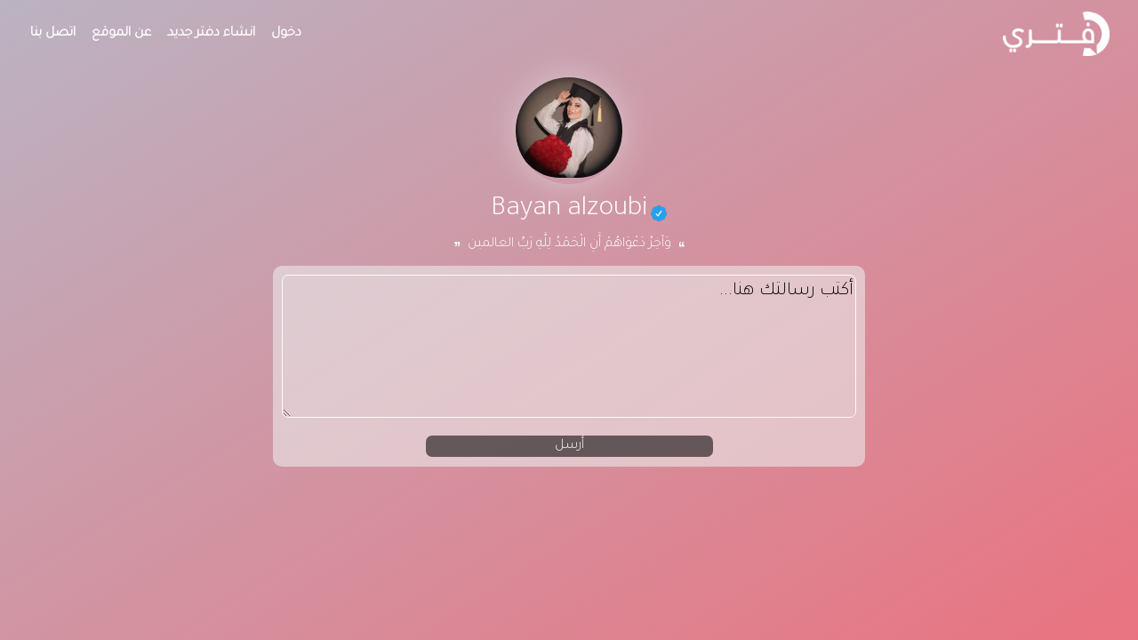

--- FILE ---
content_type: text/html; charset=UTF-8
request_url: https://daftary.net/bayanalzoubi
body_size: 3478
content:

<!DOCTYPE html>
<html lang="ar" dir="rtl" prefix="content: http://purl.org/rss/1.0/modules/content/  dc: http://purl.org/dc/terms/  foaf: http://xmlns.com/foaf/0.1/  og: http://ogp.me/ns#  rdfs: http://www.w3.org/2000/01/rdf-schema#  schema: http://schema.org/  sioc: http://rdfs.org/sioc/ns#  sioct: http://rdfs.org/sioc/types#  skos: http://www.w3.org/2004/02/skos/core#  xsd: http://www.w3.org/2001/XMLSchema# ">
  <head>
    <meta charset="utf-8" />
<meta property="og:site_name" content="دفتري" />
<link rel="canonical" href="https://daftary.net/bayanalzoubi" />
<meta name="description" content="وَآخِرُ دَعْوَاهُمْ أَنِ الْحَمْدُ لِلَّهِ رَبِّ العالمين" />
<meta property="og:url" content="https://daftary.net/" />
<meta name="abstract" content="موقع دفتري يتيح لك انشاء دفتر تخرج الكتروني اون لاين ، انشىء دفتر تخرج الكتروني اون لاين الان على دفتري !
وَآخِرُ دَعْوَاهُمْ أَنِ الْحَمْدُ لِلَّهِ رَبِّ العالمين" />
<meta name="keywords" content="daftary, دفتر تخرج الكتروني , دفتر تخرج , دفتر تخرج اونلاين , دفتر تخرج الكتروني اونلاين , موقع دفاتر تخرج اونلاين, دفتري, دفتر تخرج اون لاين, online graduation book" />
<meta name="image_src" content="" />
<meta property="og:title" content="Bayanalzoubi | دفتري" />
<meta property="og:description" content="وَآخِرُ دَعْوَاهُمْ أَنِ الْحَمْدُ لِلَّهِ رَبِّ العالمين" />
<meta property="og:image" content="https://daftary.net/sites/default/files/styles/251_x_251/public/pictures/2024-06/IMG_20240614_221343.jpg?itok=iGu0nlF1" />
<meta property="og:image:url" content="https://daftary.net/sites/default/files/styles/251_x_251/public/pictures/2024-06/IMG_20240614_221343.jpg?itok=iGu0nlF1" />
<meta property="og:image:alt" content="دفتري انشىء دفتر الكتروني اونلاين" />
<meta name="Generator" content="Drupal 8 (https://www.drupal.org)" />
<meta name="MobileOptimized" content="width" />
<meta name="HandheldFriendly" content="true" />
<meta name="viewport" content="width=device-width, initial-scale=1.0" />
<meta about="/bayanalzoubi" property="schema:name" content="Bayanalzoubi" lang="" />
<link rel="shortcut icon" href="/themes/daftary/favicon.ico" type="image/vnd.microsoft.icon" />
<link rel="alternate" hreflang="ar" href="https://daftary.net/bayanalzoubi" />

    <title>Bayanalzoubi | دفتري</title>
    <link rel="stylesheet" media="all" href="/sites/default/files/css/css_DfIk0kDE_97QqZBJr5TF4iiP6Rt7nG3gWSu-Jh5AKCY.css" />
<link rel="stylesheet" media="all" href="/sites/default/files/css/css__9w0kXFoMqjIMsJNDA1HrM7n7ZBRdNAdyDtb3iKz3hk.css" />
<link rel="stylesheet" media="all" href="https://cdnjs.cloudflare.com/ajax/libs/font-awesome/5.13.0/css/all.min.css" />

    
<!--[if lte IE 8]>
<script src="/sites/default/files/js/js_VtafjXmRvoUgAzqzYTA3Wrjkx9wcWhjP0G4ZnnqRamA.js"></script>
<![endif]-->



 <script async src="https://pagead2.googlesyndication.com/pagead/js/adsbygoogle.js?client=ca-pub-5069234204518623"
     crossorigin="anonymous"></script>
    
    </head>
  <body class="anonymous page-node-bayanalzoubi"> 
    
      <div class="dialog-off-canvas-main-canvas" data-off-canvas-main-canvas>
    

<div id="page" class="inner">
	
 
    <!-- Global site tag (gtag.js) - Google Analytics -->
<script async src="https://www.googletagmanager.com/gtag/js?id=G-9ZMFXM0FC5"></script>
<script>
  window.dataLayer = window.dataLayer || [];
  function gtag(){dataLayer.push(arguments);}
  gtag('js', new Date());

  gtag('config', 'G-9ZMFXM0FC5');
</script>

    
    <nav class="navbar  navbar-expand-md navbar-dark bg-light">
  <span class="navbar-brand">
   
    
    
     <div id="block-logo"><a href="https://daftary.net"><img src="/themes/daftary/assets/images/daftary-w.png" alt="daftary logo" title="دفتري انشىء دفتر الكتروني اونلاين"></a></div>

  </span>

  
  
    <button class="navbar-toggler" type="button" data-toggle="collapse" data-target="#navbarNav" aria-controls="navbarNav" aria-expanded="false" aria-label="Toggle navigation">
    <span class="navbar-toggler-icon"></span>
  </button>
  
    <div class="collapse navbar-collapse" id="navbarNav">
    <!-- block -->
<div id="block-mainmenu">
  
    
      
            <div><ul class="navbar-nav">
	<li><a class="lgn" href="/user/login">دخول</a></li>
	<li><a class="sgnp" href="/user/register">انشاء دفتر جديد</a></li>
	<li><a class="abt" href="/about">عن الموقع</a></li>
	<li><a class="cnt" href="/contact">اتصل بنا</a></li>
</ul>
</div>
      
  </div>
<!-- /block -->



  </div>
</nav>



	
	<script>
      var hexValues = ["0","1","2","3","4","5","6","7","8","9","a","b","c","d","e"];
  
  function populate(a) {
    for ( var i = 0; i < 6; i++ ) {
      var x = Math.round( Math.random() * 14 );
      var y = hexValues[x];
      a += y;
    }
    return a;
  }
  
  var newColor1 = populate('#');
  var newColor2 = populate('#');
  var angle = Math.round( Math.random() * 360 );
  
  var gradient = "linear-gradient(" + angle + "deg, " + newColor1 + ", " + newColor2 + ")";
  
  document.getElementById("page").style.background = gradient;
    
</script>

<section class="b-g-i col-xs-12">
 <div class="container">
<span class="ntfy">    <div data-drupal-messages-fallback class="hidden"></div>

</span>
    <!-- block -->
<div class="views-element-container prfrm" id="block-views-block-pof-block-1">
  
    
      <div><div class="js-view-dom-id-f1c89d8ad45057602527da8a6be1f082361b1f6a85e66468517c18fba6c24019">
  
  
  

  
  
  

      <div class="views-row"><div class="views-field views-field-user-picture"><div class="field-content">  <img src="/sites/default/files/styles/medium/public/pictures/2024-06/IMG_20240614_221343.jpg?itok=E8i4da07" width="220" height="207" alt="" typeof="foaf:Image" />


</div></div><div class="views-field views-field-nothing"><span class="field-content"> <span class="verified"><img src="themes/daftary/assets/images/ver.png"></span> <h2> Bayan alzoubi </h2>
</span></div><div class="views-field views-field-field-mqwlh"><div class="field-content"><span class="eqte"><i class="fas fa-quote-left"></i> وَآخِرُ دَعْوَاهُمْ أَنِ الْحَمْدُ لِلَّهِ رَبِّ العالمين  <i class="fas fa-quote-right"></i></span>
</div></div></div>

    

  
  

  
  
</div>
</div>

  </div>
<!-- /block -->
<!-- block -->
<div id="block-daftary-content">
  
    
      <article typeof="schema:Person" about="/bayanalzoubi">
  </article>

  </div>
<!-- /block -->
<!-- block -->
<div class="contact-message-personal-form contact-message-form contact-form cf" data-user-info-from-browser data-drupal-selector="contact-message-personal-form" id="block-contactblock">
  
    
      <form action="/bayanalzoubi" method="post" id="contact-message-personal-form" accept-charset="UTF-8">
  <div class="field--type-string-long field--name-message field--widget-string-textarea js-form-wrapper form-wrapper" data-drupal-selector="edit-message-wrapper" id="edit-message-wrapper">      <div class="js-form-item form-item js-form-type-textarea form-item-message-0-value js-form-item-message-0-value">
      <label for="edit-message-0-value" class="js-form-required form-required">Message</label>
        <div>
  <textarea class="js-text-full text-full form-textarea required" data-drupal-selector="edit-message-0-value" id="edit-message-0-value" name="message[0][value]" rows="5" cols="60" placeholder="أكتب رسالتك هنا..." required="required" aria-required="true"></textarea>
</div>

        </div>

  </div>
<input autocomplete="off" data-drupal-selector="form-1fgthcroovkll2ulsgwgszfhpkoo5ttom-t1okptzce" type="hidden" name="form_build_id" value="form-1fgtHcroOvKll2ulSGwgsZFhpKOo5tTom-T1OkptzcE" />
<input data-drupal-selector="edit-contact-message-personal-form" type="hidden" name="form_id" value="contact_message_personal_form" />
<div data-drupal-selector="edit-actions" class="form-actions js-form-wrapper form-wrapper" id="edit-actions"><input data-drupal-selector="edit-submit" type="submit" id="edit-submit" name="op" value="أرسل" class="button button--primary js-form-submit form-submit" />
<input data-drupal-selector="edit-preview" type="submit" id="edit-preview" name="op" value="Preview" class="button js-form-submit form-submit" />
</div>

</form>

  </div>
<!-- /block -->



</div>




</section>

	
</div>


 

<span class="innerf">
	

<footer id="sticky-footer" class="py-1 bg-dark text-white-50">
    <div class="container text-center">
      <small>جميع الحقوق محفوظة &copy;   دفتري</small>
<ul><li><a href="/terms">القوانين</a></li><li><a href="/privacy">سياسة الاستخدام</a></li></ul>    </div>

  </footer>
  

</span>
  </div>

    
    <script type="application/json" data-drupal-selector="drupal-settings-json">{"path":{"baseUrl":"\/","scriptPath":null,"pathPrefix":"","currentPath":"user\/7737","currentPathIsAdmin":false,"isFront":false,"currentLanguage":"ar"},"pluralDelimiter":"\u0003","suppressDeprecationErrors":true,"ajaxTrustedUrl":{"form_action_p_pvdeGsVG5zNF_XLGPTvYSKCf43t8qZYSwcfZl2uzM":true},"user":{"uid":0,"permissionsHash":"5d6e281fd76bf178368c6147273479392b1b647822be4416055fc94654e55ec8"}}</script>
<script src="https://ajax.googleapis.com/ajax/libs/jquery/3.2.1/jquery.min.js"></script>
<script src="/sites/default/files/js/js_L4K07seT4Z30ifSoyH0g6mKMjnIvrzJCcZ8lH3jR8PQ.js"></script>
<script src="/sites/default/files/js/js_E4kfrxLyyv2kw1K6z7GBK3NHsoUfhNmUxIn-ifuj7TY.js"></script>
<script src="/sites/default/files/js/js_eGQfEfLfguy_ccfud9FYVj4B82OVIQ6OAjlY3ARZpsc.js"></script>
<script src="https://cdnjs.cloudflare.com/ajax/libs/font-awesome/5.13.0/js/fontawesome.min.js"></script>
<script src="/sites/default/files/js/js_VDTy7h7I_voFFyxnZWbN-CTS4CI1yRHYoN5eYbWcBqo.js"></script>

  

  </body>
</html>


--- FILE ---
content_type: text/html; charset=utf-8
request_url: https://www.google.com/recaptcha/api2/aframe
body_size: 270
content:
<!DOCTYPE HTML><html><head><meta http-equiv="content-type" content="text/html; charset=UTF-8"></head><body><script nonce="CE6OJz4G5zGsBDsEFNKnxQ">/** Anti-fraud and anti-abuse applications only. See google.com/recaptcha */ try{var clients={'sodar':'https://pagead2.googlesyndication.com/pagead/sodar?'};window.addEventListener("message",function(a){try{if(a.source===window.parent){var b=JSON.parse(a.data);var c=clients[b['id']];if(c){var d=document.createElement('img');d.src=c+b['params']+'&rc='+(localStorage.getItem("rc::a")?sessionStorage.getItem("rc::b"):"");window.document.body.appendChild(d);sessionStorage.setItem("rc::e",parseInt(sessionStorage.getItem("rc::e")||0)+1);localStorage.setItem("rc::h",'1769041687999');}}}catch(b){}});window.parent.postMessage("_grecaptcha_ready", "*");}catch(b){}</script></body></html>